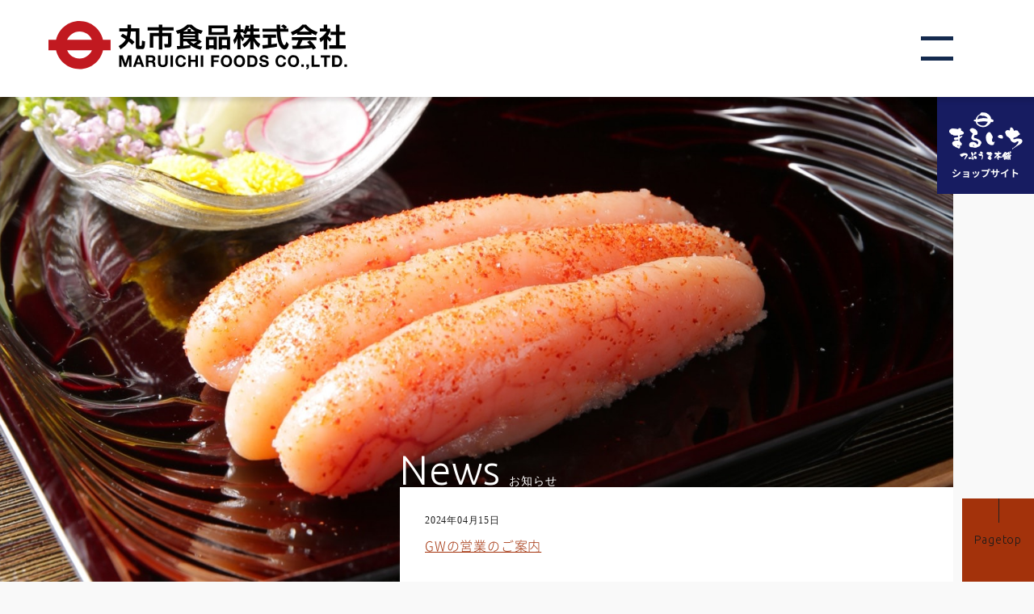

--- FILE ---
content_type: text/html; charset=UTF-8
request_url: https://corp.maruichi.co.jp/product/
body_size: 21474
content:
<!DOCTYPE html>
<html lang="ja">
<head>

<!-- All in One SEO Pack 2.12 by Michael Torbert of Semper Fi Web Designob_start_detected [-1,-1] -->
<link rel="canonical" href="https://corp.maruichi.co.jp/product" />
<!-- /all in one seo pack -->
<link rel='dns-prefetch' href='//s.w.org' />
		<script type="text/javascript">
			window._wpemojiSettings = {"baseUrl":"https:\/\/s.w.org\/images\/core\/emoji\/11.2.0\/72x72\/","ext":".png","svgUrl":"https:\/\/s.w.org\/images\/core\/emoji\/11.2.0\/svg\/","svgExt":".svg","source":{"concatemoji":"https:\/\/corp.maruichi.co.jp\/wp-includes\/js\/wp-emoji-release.min.js?ver=5.1.8"}};
			!function(a,b,c){function d(a,b){var c=String.fromCharCode;l.clearRect(0,0,k.width,k.height),l.fillText(c.apply(this,a),0,0);var d=k.toDataURL();l.clearRect(0,0,k.width,k.height),l.fillText(c.apply(this,b),0,0);var e=k.toDataURL();return d===e}function e(a){var b;if(!l||!l.fillText)return!1;switch(l.textBaseline="top",l.font="600 32px Arial",a){case"flag":return!(b=d([55356,56826,55356,56819],[55356,56826,8203,55356,56819]))&&(b=d([55356,57332,56128,56423,56128,56418,56128,56421,56128,56430,56128,56423,56128,56447],[55356,57332,8203,56128,56423,8203,56128,56418,8203,56128,56421,8203,56128,56430,8203,56128,56423,8203,56128,56447]),!b);case"emoji":return b=d([55358,56760,9792,65039],[55358,56760,8203,9792,65039]),!b}return!1}function f(a){var c=b.createElement("script");c.src=a,c.defer=c.type="text/javascript",b.getElementsByTagName("head")[0].appendChild(c)}var g,h,i,j,k=b.createElement("canvas"),l=k.getContext&&k.getContext("2d");for(j=Array("flag","emoji"),c.supports={everything:!0,everythingExceptFlag:!0},i=0;i<j.length;i++)c.supports[j[i]]=e(j[i]),c.supports.everything=c.supports.everything&&c.supports[j[i]],"flag"!==j[i]&&(c.supports.everythingExceptFlag=c.supports.everythingExceptFlag&&c.supports[j[i]]);c.supports.everythingExceptFlag=c.supports.everythingExceptFlag&&!c.supports.flag,c.DOMReady=!1,c.readyCallback=function(){c.DOMReady=!0},c.supports.everything||(h=function(){c.readyCallback()},b.addEventListener?(b.addEventListener("DOMContentLoaded",h,!1),a.addEventListener("load",h,!1)):(a.attachEvent("onload",h),b.attachEvent("onreadystatechange",function(){"complete"===b.readyState&&c.readyCallback()})),g=c.source||{},g.concatemoji?f(g.concatemoji):g.wpemoji&&g.twemoji&&(f(g.twemoji),f(g.wpemoji)))}(window,document,window._wpemojiSettings);
		</script>
		<style type="text/css">
img.wp-smiley,
img.emoji {
	display: inline !important;
	border: none !important;
	box-shadow: none !important;
	height: 1em !important;
	width: 1em !important;
	margin: 0 .07em !important;
	vertical-align: -0.1em !important;
	background: none !important;
	padding: 0 !important;
}
</style>
	<link rel='stylesheet' id='wp-block-library-css'  href='https://corp.maruichi.co.jp/wp-includes/css/dist/block-library/style.min.css?ver=5.1.8' type='text/css' media='all' />
<script>if (document.location.protocol != "https:") {document.location = document.URL.replace(/^http:/i, "https:");}</script><link rel='https://api.w.org/' href='https://corp.maruichi.co.jp/wp-json/' />
<link rel="EditURI" type="application/rsd+xml" title="RSD" href="https://corp.maruichi.co.jp/xmlrpc.php?rsd" />
<link rel="wlwmanifest" type="application/wlwmanifest+xml" href="https://corp.maruichi.co.jp/wp-includes/wlwmanifest.xml" /> 
<meta name="generator" content="WordPress 5.1.8" />
<link rel='shortlink' href='https://corp.maruichi.co.jp/?p=7' />
<link rel="alternate" type="application/json+oembed" href="https://corp.maruichi.co.jp/wp-json/oembed/1.0/embed?url=https%3A%2F%2Fcorp.maruichi.co.jp%2Fproduct" />
<link rel="alternate" type="text/xml+oembed" href="https://corp.maruichi.co.jp/wp-json/oembed/1.0/embed?url=https%3A%2F%2Fcorp.maruichi.co.jp%2Fproduct&#038;format=xml" />
<meta charset="utf-8">
<meta name="format-detection" content="telephone=no">
<meta http-equiv="X-UA-Compatible" content="IE=edge">
<meta name="viewport" content="width=device-width, initial-scale=1">
<link rel="shortcut icon" href="https://corp.maruichi.co.jp/wp-content/themes/maruichi/img/common/favicon.ico" >
<link rel="apple-touch-icon-precomposed" href="https://corp.maruichi.co.jp/wp-content/themes/maruichi/img/common/apple-touch-icon-precomposed.png">
<!-- BootstrapのCSS読み込み -->
<link href="https://corp.maruichi.co.jp/wp-content/themes/maruichi/css/bootstrap.min.css" rel="stylesheet">
<!-- jQuery読み込み -->
<script src="https://ajax.googleapis.com/ajax/libs/jquery/1.11.3/jquery.min.js"></script>
<!-- BootstrapのJS読み込み -->
<script src="https://corp.maruichi.co.jp/wp-content/themes/maruichi/js/bootstrap.min.js"></script>
<!--[if IE]>
<script src="https://corp.maruichi.co.jp/wp-content/themes/maruichi/js/html5.js"></script>
<script src="https://corp.maruichi.co.jp/wp-content/themes/maruichi/js/respond.min.js"></script>
<![endif]-->
<!-- 共通 -->
<script src="https://corp.maruichi.co.jp/wp-content/themes/maruichi/js/common.js"></script>
<script src="https://corp.maruichi.co.jp/wp-content/themes/maruichi/js/jquery.matchHeight-min.js"></script>
<script src="https://corp.maruichi.co.jp/wp-content/themes/maruichi/js/ofi.min.js"></script>
<!-- Google tag (gtag.js) -->
<script async src="https://www.googletagmanager.com/gtag/js?id=G-1GBG8ECL42"></script>
<script>
  window.dataLayer = window.dataLayer || [];
  function gtag(){dataLayer.push(arguments);}
  gtag('js', new Date());

  gtag('config', 'G-1GBG8ECL42');
</script>

<link href="https://corp.maruichi.co.jp/wp-content/themes/maruichi/css/common.css" rel="stylesheet">
<link href="https://corp.maruichi.co.jp/wp-content/themes/maruichi/css/page.css" rel="stylesheet">
<meta name="keywords" content="">
<meta name="description" content="">
<title>取り扱い商品 | 丸市食品株式会社</title>
<!-- 独立 -->
<script src="https://rawgit.com/tuupola/jquery_lazyload/2.x/lazyload.js"></script>
<script src="https://corp.maruichi.co.jp/wp-content/themes/maruichi/js/jquery.ticker.js"></script>
<script src="https://corp.maruichi.co.jp/wp-content/themes/maruichi/js/ticker_custom.js"></script>
<script src="https://corp.maruichi.co.jp/wp-content/themes/maruichi/js/slick.min.js"></script>
<script src="https://corp.maruichi.co.jp/wp-content/themes/maruichi/js/slick_custom.js"></script>
<script src="https://corp.maruichi.co.jp/wp-content/themes/maruichi/js/top.js"></script>

<link href="https://corp.maruichi.co.jp/wp-content/themes/maruichi/css/ticker-style.css" rel="stylesheet">
<link href="https://corp.maruichi.co.jp/wp-content/themes/maruichi/css/slick.css" rel="stylesheet">
<link href="https://corp.maruichi.co.jp/wp-content/themes/maruichi/css/slick-theme.css" rel="stylesheet">
<link href="https://corp.maruichi.co.jp/wp-content/themes/maruichi/css/home.css" rel="stylesheet">
<style>
	@media (max-width: 767px) {
		#other {
			margin-bottom: 40px;
		}
	}
</style>
</head>
<body data-rsssl=1>
    <header id="header">
	<div class="headerIn">
		<div class="logo"><a href="https://corp.maruichi.co.jp/"><img src="https://corp.maruichi.co.jp/wp-content/themes/maruichi/img/common/logo.png" alt="丸市食品株式会社"></a></div>

		<input id="menuOpen" class="menuToggle" type="checkbox" />
		<label class="menuBtn" for="menuOpen">
			<div class="menuIcon">
				<span></span>
				<span></span>
			</div>
		</label>
	</div>
	<div class="online">
		<a href="https://www.maruichi.co.jp/" target="_blank"><img src="https://corp.maruichi.co.jp/wp-content/themes/maruichi/img/banner/btn-online.png" alt="まるいち オンラインショップ"></a>
	</div>
</header>
<nav id="menu">
	<div class="container">
	<ul class="menuIn row">
		<!-- <li class="col col-md-4 col-sm-6"><a href="https://corp.maruichi.co.jp/product/">
			<p class="mTitle">Product</p>
			<p class="mAlias">取り扱い商品</p>
		</a></li>
		<li class="col col-md-4 col-sm-6"><a href="https://corp.maruichi.co.jp/pride/">
			<p class="mTitle">Pride</p>
			<p class="mAlias">丸市食品のプライド</p>
		</a></li>
		<li class="col col-md-4 col-sm-6"><a href="https://corp.maruichi.co.jp/staff/">
			<p class="mTitle">Staff</p>
			<p class="mAlias">スタッフ紹介</p>
		</a></li>
		<li class="col col-md-4 col-sm-6"><a href="https://corp.maruichi.co.jp/store/">
			<p class="mTitle">Store</p>
			<p class="mAlias">店舗のご案内</p>
		</a></li>
		<li class="col col-md-4 col-sm-6"><a href="https://corp.maruichi.co.jp/company/">
			<p class="mTitle">Company</p>
			<p class="mAlias">企業情報</p>
		</a></li>
		<li class="col col-md-4 col-sm-6"><a href="https://corp.maruichi.co.jp/recruit/">
			<p class="mTitle">Recruit</p>
			<p class="mAlias">採用情報</p>
		</a></li> -->
		<!-- <li class="col col-md-6 col-sm-6"><a href="https://corp.maruichi.co.jp/product/">
			<p class="mTitle">Product</p>
			<p class="mAlias">取り扱い商品</p>
		</a></li> -->
		<li class="col col-sm-4"><a href="https://corp.maruichi.co.jp/pride/">
			<p class="mTitle">Pride</p>
			<p class="mAlias">丸市食品のプライド</p>
		</a></li>
		<li class="col col-sm-4"><a href="https://corp.maruichi.co.jp/store/">
			<p class="mTitle">Store</p>
			<p class="mAlias">店舗のご案内</p>
		</a></li>
		<li class="col col-sm-4"><a href="https://corp.maruichi.co.jp/company/">
			<p class="mTitle">Company</p>
			<p class="mAlias">企業情報</p>
		</a></li>
	</ul>
	</div>
</nav>
    <h1 id="pagetop">明太子やたらこの加工販売　丸市食品株式会</h1>
    <div id="container">
        <div id="visual">
            <p class="image">
				<img class="js_ofi" src="https://corp.maruichi.co.jp/wp-content/themes/maruichi/img/index/mainv.jpg" alt="メインビジュアル" />
			</p>
            <div id="news">
				<h2 class="secTtl white">News<span class="secTtlBtm hidden-sm hidden-xs">お知らせ</span></h2>
				<p class="secTtlBtm hidden-md hidden-lg">お知らせ</p>
												<div class="ticker" rel="fade">
									<ul class="newsList">
							                    	<li><a href="https://corp.maruichi.co.jp/archives/687"><dl class="detail"><dt class="time">2024年04月15日</dt><dd class="headline">GWの営業のご案内</dd></dl></a></li><li><a href="https://corp.maruichi.co.jp/archives/1787"><dl class="detail"><dt class="time">2024年01月16日</dt><dd class="headline">令和6年能登半島地震のお見舞いを申し上げます</dd></dl></a></li>	                    					</ul>
				</div>
            </div>
        </div>

		<section id="other">
			<div class="container">
				<ul class="otherList row">
					<li class="col-md-4 col-sm-4 js_matchHeight"><a href="https://corp.maruichi.co.jp/history/">
						<div class="inner">
							<img src="https://corp.maruichi.co.jp/wp-content/themes/maruichi/img/common/icon/icon-ayumi.png" alt="丸市のあゆみ" class="icon ayumi">
							<p class="txt">丸市のあゆみ</p>
						</div>
					</a></li>
					<li class="col-md-4 col-sm-4 js_matchHeight"><a href="https://corp.maruichi.co.jp/company/">
						<div class="inner">
							<img src="https://corp.maruichi.co.jp/wp-content/themes/maruichi/img/common/icon/icon-company.png" alt="企業情報" class="icon company">
							<p class="txt">企業情報</p>
						</div>
					</a></li>
					<li class="col-md-4 col-sm-4 js_matchHeight"><a href="https://corp.maruichi.co.jp/certif/">
						<div class="inner">
							<img src="https://corp.maruichi.co.jp/wp-content/themes/maruichi/img/common/icon/icon-diamond.png" alt="取得認証" class="icon get">
							<p class="txt">取得認証</p>
						</div>
					</a></li>
				</ul>
			</div>
		</section>

        <!--         <section id="product" style="clear:both;">
            <div class="bgTile"><div class="inner">
                <div class="section slideInner">
                    <h2 class="arcTtl">Product</h2>
                    <p class="arcTtlBtm">取り扱い商品</p>
                    <a class="comBtnb" href="https://corp.maruichi.co.jp/product/">MORE</a>
                </div>
                <ul class="slider js-slider">
                                        <li class="slid-cnt"><a href="https://corp.maruichi.co.jp/archives/product_type/tarako">
                                                <img class="lazy js_ofi" src="https://corp.maruichi.co.jp/wp-content/uploads/2019/04/img-item01.jpg" alt="たらこ">
                                                <p class="name">たらこ</p>
                    </a></li>
                                        <li class="slid-cnt"><a href="https://corp.maruichi.co.jp/archives/product_type/katrashi_mentaiko">
                                                <img class="lazy js_ofi" src="https://corp.maruichi.co.jp/wp-content/uploads/2019/04/img-item02.jpg" alt="辛子明太子">
                                                <p class="name">辛子明太子</p>
                    </a></li>
                                        <li class="slid-cnt"><a href="https://corp.maruichi.co.jp/archives/product_type/kiriko">
                                                <img class="lazy js_ofi" src="https://corp.maruichi.co.jp/wp-content/uploads/2019/04/img-item03.jpg" alt="切子">
                                                <p class="name">切子</p>
                    </a></li>
                                        <li class="slid-cnt"><a href="https://corp.maruichi.co.jp/archives/product_type/tsumeawase">
                                                <img class="lazy js_ofi" src="https://corp.maruichi.co.jp/wp-content/uploads/2019/04/img-item04.jpg" alt="詰め合わせ">
                                                <p class="name">詰め合わせ</p>
                    </a></li>
                                        <li class="slid-cnt"><a href="https://corp.maruichi.co.jp/archives/product_type/syokusai">
                                                <img class="lazy js_ofi" src="https://corp.maruichi.co.jp/wp-content/uploads/2019/04/img-item05.jpg" alt="食彩">
                                                <p class="name">食彩</p>
                    </a></li>
                                        <li class="slid-cnt"><a href="https://corp.maruichi.co.jp/archives/product_type/fukui">
                                                <img class="lazy js_ofi" src="https://corp.maruichi.co.jp/wp-content/uploads/2021/01/1_000000000047-1.jpg" alt="福井の味">
                                                <p class="name">福井の味</p>
                    </a></li>
                                    </ul>
            </div></div>
        </section>
         -->

        <section id="pride"><a href="https://corp.maruichi.co.jp/pride/">
            <div class="mainImg">
                <img src="https://corp.maruichi.co.jp/wp-content/themes/maruichi/img/index/bg-pride.jpg" alt="Pride" class="mainImg js_ofi">
                <div class="ttlCont">
                    <h2 class="arcTtl">Pride</h2>
                    <p class="arcTtlBtm">丸市食品のプライド</p>
                    <p class="note">丸市食品は自分たちの仕事に対するプライドを軸に<br class="hidden-xs">お客様へ常においしいたらこ・明太子を提供し続けます。</p>
                </div>
            </div>
            <div class="priWrap container">
                <div class="bgWhite">
                    <ul class="imgList row">
						<li class="col-md-4 col-sm-4">
							<img src="https://corp.maruichi.co.jp/wp-content/themes/maruichi/img/common/icon/icon-selection.png" srcset="https://corp.maruichi.co.jp/wp-content/themes/maruichi/img/common/icon/icon-selection.png 1x, https://corp.maruichi.co.jp/wp-content/themes/maruichi/img/common/icon/icon-selection@2x.png 2x" alt="アイコン" class="select image">
							<dl class="imgDl">
								<dt>経験が生んだ、素材を見極める</dt>
								<dd>選別眼</dd>
							</dl>
						</li>
						<li class="col-md-4 col-sm-4">
							<img src="https://corp.maruichi.co.jp/wp-content/themes/maruichi/img/common/icon/icon-particle.png" srcset="https://corp.maruichi.co.jp/wp-content/themes/maruichi/img/common/icon/icon-particle.png 1x, https://corp.maruichi.co.jp/wp-content/themes/maruichi/img/common/icon/icon-particle@2x.png 2x" alt="アイコン" class="particle image">
							<dl class="imgDl">
								<dt>熟練の手技から生まれる、はじける</dt>
								<dd>粒子感</dd>
							</dl>
						</li>
						<li class="col-md-4 col-sm-4">
							<img src="https://corp.maruichi.co.jp/wp-content/themes/maruichi/img/common/icon/icon-delicious.png" srcset="https://corp.maruichi.co.jp/wp-content/themes/maruichi/img/common/icon/icon-delicious.png 1x, https://corp.maruichi.co.jp/wp-content/themes/maruichi/img/common/icon/icon-delicious@2x.png 2x" alt="アイコン" class="delicious image">
							<dl class="imgDl">
								<dt>社員が支える</dt>
								<dd>美味しさ・安心安全</dd>
							</dl>
						</li>
					</ul>
                </div>
            </div>
        </a></section>

        <!--
        <section id="staff">
			<p class="image"><img src="https://corp.maruichi.co.jp/wp-content/themes/maruichi/img/index/img-staff.jpg" alt="スタッフ"></p>
			<div class="staffIn">
				<div class="selectCont container">
					<div class="row">
						<div class="col-md-6 col-sm-6 itemBox staff">
							<div class="ttlCont">
								<h2 class="arcTtl">Staff</h2>
								<p class="arcTtlBtm">スタッフ紹介</p>
							</div>
							<p class="note">
								私たちスタッフは、一人ひとりの業務に責任と誇りを持ち、<br class="hidden-md hidden-sm hidden-xs">
								お客様にご満足いただけるような商品を真心を込めて製造いたしております。
							</p>
							<!-- <a class="comBtnb" href="https://corp.maruichi.co.jp/staff/">MORE</a> --><!--
                            <a class="comBtnb inactive" href="javascript:(void);">準備中</a>
						</div>
						<div class="col-md-6 col-sm-6 itemBox recruit">
							<div class="ttlCont">
								<h2 class="arcTtl">Recruit</h2>
								<p class="arcTtlBtm">採用情報</p>
							</div>
							<p class="note">
								私たちは一緒に働く仲間を募集しております。<br class="hidden-sm">
								お客様にご満足いただけるような商品を真心を込めて製造いたしております。
							</p>
							<a class="comBtnb" href="https://corp.maruichi.co.jp/recruit/">MORE</a>
						</div>
					</div>
				</div>
			</div>
		</section>
         -->

		<section id="store"><a href="https://corp.maruichi.co.jp/store/">
			<p class="image hidden-xs"><img src="https://corp.maruichi.co.jp/wp-content/themes/maruichi/img/index/img-store.jpg" alt="店舗のご案内" class="js_ofi"></p>
			<p class="image visible-xs"><img src="https://corp.maruichi.co.jp/wp-content/themes/maruichi/img/index/img-store-sp.png" alt="店舗のご案内" class="js_ofi"></p>
			<div class="txtCont"><div class="inner">
				<div class="ttlCont">
					<h2 class="arcTtl">Store</h2>
					<p class="arcTtlBtm">店舗のご案内</p>
				</div>
				<p class="txt note">たらこ・辛子明太子の直売所 <br class="visible-xs">まるいちつぶうま本舗</p>
				<p class="add note">〒910-0804 <br class="visible-xs">福井市高木中央3丁目2014番地<br class="visible-xs">(丸市食品株式会社の敷地内)</p>
				<p class="tel note">Tel/0776-53-6101</p>
			</div></div>
		</a></section>

    </div>
    <footer id="footer">
	<div class="footInner">
		<div class="footCnt">
			<div class="fhead">
				<p class="fTitle">たらこ・辛子明太子の直売所&nbsp;<br cla>まるいちつぶうま本舗</p>
				<a class="comBtn hidden-sm hidden-xs" href="https://corp.maruichi.co.jp/contact/">お問い合わせ</a>
			</div>
			<p class="address">&#12306;910-0804 福井市高木中央3丁目2014番地<br class="visible-xs">(丸市食品株式会社の敷地内)</p>
			<p class="tel">Tel/0776-53-6100</p>
			<a class="comBtn visible-sm visible-xs" href="https://corp.maruichi.co.jp/contact/">お問い合わせ</a>
		</div>
		<div class="footNav">
			<ul>
				<li><a href="https://corp.maruichi.co.jp/">トップページ</a></li>
				<li><a href="https://corp.maruichi.co.jp/news/">お知らせ</a></li>
				<!-- <li><a href="https://corp.maruichi.co.jp/product/">取り扱い商品</a></li> -->
				<!-- <li><a href="https://corp.maruichi.co.jp/store/">店舗のご案内</a></li> -->
				<li><a href="https://corp.maruichi.co.jp/store/">店舗のご案内</a></li><!-- この行を削除して他のコメントを戻す -->
				<li><a href="https://corp.maruichi.co.jp/pride/">丸市食品のプライド</a></li>
			</ul>
			<ul>
				<li><a href="https://corp.maruichi.co.jp/history/">丸市のあゆみ</a></li>
				<!-- <li><a href="javascript:void(0);">スタッフ紹介</a></li> -->
				<!-- https://corp.maruichi.co.jp/staff/ -->
				<li><a href="https://corp.maruichi.co.jp/company/">企業情報</a></li>
				<li><a href="https://corp.maruichi.co.jp/certif/">取得認証</a></li>
				<!-- <li><a href="https://corp.maruichi.co.jp/recruit/">採用情報</a></li> -->
				<li>&nbsp;</li>
			</ul>
		</div>
		<p class="copy">copyright 2010 c maruichi All rights reserved.</p>
	</div>
</footer>
<a href="#pagetop" id="pageTop">Page<br class="visible-sm visible-xs">top</a>
<script type='text/javascript' src='https://corp.maruichi.co.jp/wp-includes/js/wp-embed.min.js?ver=5.1.8'></script>
</body>
</html>


--- FILE ---
content_type: text/css
request_url: https://corp.maruichi.co.jp/wp-content/themes/maruichi/css/common.css
body_size: 11569
content:
@import url("https://fonts.googleapis.com/css?family=Pacifico");@import url("https://fonts.googleapis.com/css?family=Slabo+27px");@import url("https://fonts.googleapis.com/css?family=Ubuntu:300,400,500,700");html,body,div,span,applet,object,iframe,h1,h2,h3,h4,h5,h6,p,blockquote,pre,a,abbr,acronym,address,big,cite,code,del,dfn,em,img,ins,kbd,q,s,samp,small,strike,strong,sub,sup,tt,var,b,u,i,center,dl,dt,dd,ol,ul,li,fieldset,form,label,legend,table,caption,tbody,tfoot,thead,tr,th,td,article,aside,canvas,details,embed,figure,figcaption,footer,header,hgroup,menu,nav,output,ruby,section,summary,time,mark,audio,video{margin:0;padding:0;border:0;font:inherit;font-size:100%;vertical-align:baseline}html{line-height:1}ol,ul{list-style:none}table{border-collapse:collapse;border-spacing:0}caption,th,td{text-align:left;font-weight:normal;vertical-align:middle}q,blockquote{quotes:none}q:before,q:after,blockquote:before,blockquote:after{content:"";content:none}a img{border:none}article,aside,details,figcaption,figure,footer,header,hgroup,main,menu,nav,section,summary{display:block}@font-face{font-family:'Noto Sans Japanese';font-style:normal;font-weight:200;src:local("Noto Sans CJK JP"),local("NotoSansCJKjp-Regular"),local("NotoSansJP-Regular"),url("../fonts/NotoSans/NotoSansCJKjp-Light.woff2") format("woff2"),url("../fonts/NotoSans/NotoSansCJKjp-Light.woff") format("woff"),url("../fonts/NotoSans/NotoSansCJKjp-Light.ttf") format("truetype");font-display:swap}@font-face{font-family:'Noto Sans Japanese';font-style:normal;font-weight:300;src:local("Noto Sans CJK JP"),local("NotoSansCJKjp-DemiLight"),local("NotoSansJP-DemiLight"),url("../fonts/NotoSans/NotoSansCJKjp-DemiLight.woff2") format("woff2"),url("../fonts/NotoSans/NotoSansCJKjp-DemiLight.woff") format("woff"),url("../fonts/NotoSans/NotoSansCJKjp-DemiLight.ttf") format("truetype");font-display:swap}@font-face{font-family:'Noto Sans Japanese';font-style:normal;font-weight:400;src:local("Noto Sans CJK JP"),local("NotoSansCJKjp-Regular"),local("NotoSansJP-Regular"),url("../fonts/NotoSans/NotoSansCJKjp-Regular.woff2") format("woff2"),url("../fonts/NotoSans/NotoSansCJKjp-Regular.woff") format("woff"),url("../fonts/NotoSans/NotoSansCJKjp-Regular.ttf") format("truetype");font-display:swap}@font-face{font-family:'Noto Sans Japanese';font-style:normal;font-weight:500;src:local("Noto Sans CJK JP"),local("NotoSansCJKjp-Medium"),local("NotoSansJP-Medium"),url("../fonts/NotoSans/NotoSansCJKjp-Medium.woff2") format("woff2"),url("../fonts/NotoSans/NotoSansCJKjp-Medium.woff") format("woff"),url("../fonts/NotoSans/NotoSansCJKjp-Medium.ttf") format("truetype");font-display:swap}@font-face{font-family:'Noto Sans Japanese';font-style:normal;font-weight:700;src:local("Noto Sans CJK JP"),local("NotoSansCJKjp-Bold"),local("NotoSansJP-Bold"),url("../fonts/NotoSans/NotoSansCJKjp-Bold.woff2") format("woff2"),url("../fonts/NotoSans/NotoSansCJKjp-Bold.woff") format("woff"),url("../fonts/NotoSans/NotoSansCJKjp-Bold.ttf") format("truetype");font-display:swap}html{font-size:10px}.scroll-prevent{overflow:hidden;z-index:-1;width:100%;height:100%}body{font-family:"Noto Sans Japanese",sans-serif;font-weight:200;line-height:1.7;color:#1B1B1B;letter-spacing:0.05em;-webkit-text-size-adjust:100%;-webkit-font-smoothing:antialiased;-moz-osx-font-smoothing:grayscale;background-color:#F9F9F9;font-size:1.6rem}@media (max-width: 767px){body{font-size:1.5rem}}@media (max-width: 991px){body{padding-top:70px}}a{-moz-transition:.2s;-o-transition:.2s;-webkit-transition:.2s;transition:.2s}a:link{color:#1B1B1B;text-decoration:none}a:hover,a:active{color:#1B1B1B}a:visited{color:#1B1B1B}.lazy{display:none}img{max-width:100%;height:auto}h1{width:0;height:0;overflow:hidden;position:absolute;top:0;left:0}#header{*zoom:1;position:fixed;width:100%;top:0;left:0;height:120px;z-index:9999}#header:after{content:"";display:table;clear:both}#header .headerIn{position:relative;background:#fff;height:120px;z-index:9999;box-shadow:0 0 5px 5px rgba(0,0,0,0.1)}@media (max-width: 1279px){#header .headerIn{height:100px}}@media (max-width: 991px){#header .headerIn{height:70px}}#header .headerIn .logo{float:left;position:absolute;top:50%;left:60px;-moz-transform:translateY(-50%);-ms-transform:translateY(-50%);-webkit-transform:translateY(-50%);transform:translateY(-50%)}#header .headerIn .logo a{display:block}#header .headerIn .logo a:hover{filter:progid:DXImageTransform.Microsoft.Alpha(Opacity=80);opacity:.8}@media (max-width: 1279px){#header .headerIn .logo{left:40px}#header .headerIn .logo img{height:50px}}@media (max-width: 991px){#header .headerIn .logo{left:15px}#header .headerIn .logo img{height:40px}}@media (max-width: 767px){#header .headerIn .logo img{height:30px}}#header .headerIn .menuToggle{display:none}#header .headerIn .menuBtn{float:right;position:absolute;top:50%;right:100px;-moz-transform:translateY(-50%);-ms-transform:translateY(-50%);-webkit-transform:translateY(-50%);transform:translateY(-50%);width:40px;height:30px;position:relative;display:inline-block;cursor:pointer;-moz-transition:.2s;-o-transition:.2s;-webkit-transition:.2s;transition:.2s}#header .headerIn .menuBtn:hover{filter:progid:DXImageTransform.Microsoft.Alpha(Opacity=90);opacity:.9}@media (max-width: 1279px){#header .headerIn .menuBtn{right:40px}}@media (max-width: 991px){#header .headerIn .menuBtn{right:15px;width:30px;height:20px}}#header .headerIn .menuBtn .menuIcon span{width:100%;height:5px;background:#142A4E;display:inline-block;position:absolute;-moz-transition:linear .1s;-o-transition:linear .1s;-webkit-transition:linear .1s;transition:linear .1s;left:0}#header .headerIn .menuBtn .menuIcon span:nth-of-type(1){top:0}#header .headerIn .menuBtn .menuIcon span:nth-of-type(2){bottom:0}@media (max-width: 991px){#header .headerIn .menuBtn .menuIcon span{height:3px}}#header .headerIn #menuOpen:checked ~ .menuBtn .menuIcon span:nth-of-type(1){top:15px;-moz-transform:rotate(45deg);-ms-transform:rotate(45deg);-webkit-transform:rotate(45deg);transform:rotate(45deg)}@media (max-width: 991px){#header .headerIn #menuOpen:checked ~ .menuBtn .menuIcon span:nth-of-type(1){top:8px}}#header .headerIn #menuOpen:checked ~ .menuBtn .menuIcon span:nth-of-type(2){bottom:10px;-moz-transform:rotate(-45deg);-ms-transform:rotate(-45deg);-webkit-transform:rotate(-45deg);transform:rotate(-45deg)}@media (max-width: 991px){#header .headerIn #menuOpen:checked ~ .menuBtn .menuIcon span:nth-of-type(2){bottom:8px}}.online{position:fixed;top:120px;right:0;max-width:120px;z-index:999}@media (max-width: 1279px){.online{top:100px}}@media (max-width: 991px){.online{top:70px}}.online a{display:inline-block;width:120px}.online a:hover{opacity:0.7}@media (max-width: 991px){.online a{width:90px}}@media (max-width: 767px){.online a{width:70px}}#menu{position:fixed;top:0;left:0;margin-top:120px;width:100%;height:100vh;background:rgba(107,5,4,0.8);color:#fff;overflow:auto;display:none;z-index:999}@media (max-width: 1279px){#menu{margin-top:100px}}@media (max-width: 991px){#menu{margin-top:70px}}@media (max-width: 767px){#menu{padding-top:0}}#menu .container{position:absolute;top:50%;left:50%;-moz-transform:translate(-50%, -50%);-ms-transform:translate(-50%, -50%);-webkit-transform:translate(-50%, -50%);transform:translate(-50%, -50%);width:100%;max-width:1480px}@media (max-width: 991px){#menu .container{max-width:90%}}@media (max-width: 767px){#menu .container{top:90px;-moz-transform:translate(-50%, 0);-ms-transform:translate(-50%, 0);-webkit-transform:translate(-50%, 0);transform:translate(-50%, 0)}}#menu .menuIn{margin:0 -10px;margin-bottom:70px}#menu .menuIn .col{padding:0 10px;margin-bottom:20px}#menu .menuIn .col:last-child{margin-bottom:0}#menu .menuIn .col a{display:block;border:1px solid #fff;padding:40px 0;text-align:center;color:#fff}#menu .menuIn .col a:hover{opacity:0.7}#menu .menuIn .col .mTitle{font-size:5rem;margin-bottom:10px;font-family:"Ubuntu",sans-serif}#menu .menuIn .col .mAlias{font-family:"游明朝体","Yu Mincho",YuMincho,"ヒラギノ明朝 Pro","Hiragino Mincho Pro","MS P明朝","MS PMincho",serif;font-size:1.4rem}@media (max-width: 991px){#menu .menuIn .col a{padding:30px 0}#menu .menuIn .col .mTitle{font-size:4rem}}@media (max-width: 767px){#menu .menuIn .col{margin-bottom:15px}#menu .menuIn .col a{padding:15px 0}#menu .menuIn .col .mTitle{font-size:2rem;margin-bottom:5px}}#container{width:100%}#footer{padding:100px 0 120px;color:#fff;background-color:#222;*zoom:1}#footer:after{content:"";display:table;clear:both}@media (max-width: 1199px){#footer{padding:80px 0}}@media (max-width: 991px){#footer{padding:50px 0 60px}}@media (max-width: 767px){#footer{padding:40px 0}}#footer .footInner{max-width:1260px;height:100%;margin:0 auto}@media (max-width: 1279px){#footer .footInner{max-width:970px}}@media (max-width: 991px){#footer .footInner{max-width:90%}}#footer .footInner .footCnt{float:left}@media (max-width: 991px){#footer .footInner .footCnt{float:none}}#footer .footInner .footCnt .fhead{overflow:hidden;*zoom:1;margin-bottom:45px}@media (max-width: 991px){#footer .footInner .footCnt .fhead{margin-bottom:20px;width:100%}}#footer .footInner .footCnt .fhead .fTitle{display:block;font-size:1.6rem;line-height:1.6;float:left;margin-right:10px}#footer .footInner .footCnt .fhead .comBtn{margin-left:55px}#footer .footInner .footCnt .fhead .comBtn:hover{background-color:#fff;color:#1B1B1B}#footer .footInner .footCnt .fhead .comBtn:hover:before{border-left:1px solid #1B1B1B}#footer .footInner .footCnt .address,#footer .footInner .footCnt .tel{font-size:1.4rem}#footer .footInner .footCnt .address{margin-bottom:15px;line-height:1.4}#footer .footInner .footCnt .tel{margin-bottom:100px}@media (max-width: 1199px){#footer .footInner .footCnt .tel{margin-bottom:80px}}@media (max-width: 991px){#footer .footInner .footCnt .tel{margin-bottom:20px}}@media (max-width: 991px){#footer .footInner .footCnt .comBtn{margin-bottom:30px}}#footer .footInner .footNav{float:right}@media (max-width: 991px){#footer .footInner .footNav{display:none}}#footer .footInner .footNav a{color:#ccc;font-size:1.5rem}#footer .footInner .footNav a:hover{color:#fff}#footer .footInner .footNav ul{max-height:180px;display:inline-block}#footer .footInner .footNav ul li{width:100%;width:255px;height:45px}@media (max-width: 1279px){#footer .footInner .footNav ul li{width:155px}}#footer .footInner .footNav ul:nth-of-type(2) li{width:155px}#footer .footInner a{color:#fff}#footer .footInner .copy{clear:both;font-size:1.2rem;font-family:"Ubuntu",sans-serif}#pageTop{position:fixed;bottom:0;right:0;z-index:998;padding:40px 15px;font-size:1.4rem;font-family:"Ubuntu",sans-serif;background-color:#A3320B;-moz-box-sizing:border-box;-webkit-box-sizing:border-box;box-sizing:border-box}@media (max-width: 991px){#pageTop{padding:15px 10px 10px;bottom:20px;right:10px;font-size:1.2rem;text-align:center;line-height:1.4}}#pageTop:before{content:"";display:block;margin-bottom:10px;position:absolute;top:0;left:50%;width:1px;height:30px;background-color:#222;-moz-transition:.2s;-o-transition:.2s;-webkit-transition:.2s;transition:.2s}@media (max-width: 991px){#pageTop:before{height:15px}}#pageTop:hover{filter:progid:DXImageTransform.Microsoft.Alpha(Opacity=80);opacity:.8}#pageTop:hover:before{height:25px}@media (max-width: 991px){#pageTop:hover:before{height:10px}}.entry-cont img{display:inline !important}.entry-cont strong{font-weight:bold}.entry-cont .aligncenter{display:block;margin-left:auto;margin-right:auto}.entry-cont .alignleft{float:left;padding:5px;background:#fff}.entry-cont .alignright{float:right;padding:5px;background:#fff}


--- FILE ---
content_type: text/css
request_url: https://corp.maruichi.co.jp/wp-content/themes/maruichi/css/page.css
body_size: 15958
content:
@import url("https://fonts.googleapis.com/css?family=Pacifico");@import url("https://fonts.googleapis.com/css?family=Slabo+27px");@import url("https://fonts.googleapis.com/css?family=Ubuntu:300,400,500,700");@font-face{font-family:'Noto Sans Japanese';font-style:normal;font-weight:200;src:local("Noto Sans CJK JP"),local("NotoSansCJKjp-Regular"),local("NotoSansJP-Regular"),url("../fonts/NotoSans/NotoSansCJKjp-Light.woff2") format("woff2"),url("../fonts/NotoSans/NotoSansCJKjp-Light.woff") format("woff"),url("../fonts/NotoSans/NotoSansCJKjp-Light.ttf") format("truetype");font-display:swap}@font-face{font-family:'Noto Sans Japanese';font-style:normal;font-weight:300;src:local("Noto Sans CJK JP"),local("NotoSansCJKjp-DemiLight"),local("NotoSansJP-DemiLight"),url("../fonts/NotoSans/NotoSansCJKjp-DemiLight.woff2") format("woff2"),url("../fonts/NotoSans/NotoSansCJKjp-DemiLight.woff") format("woff"),url("../fonts/NotoSans/NotoSansCJKjp-DemiLight.ttf") format("truetype");font-display:swap}@font-face{font-family:'Noto Sans Japanese';font-style:normal;font-weight:400;src:local("Noto Sans CJK JP"),local("NotoSansCJKjp-Regular"),local("NotoSansJP-Regular"),url("../fonts/NotoSans/NotoSansCJKjp-Regular.woff2") format("woff2"),url("../fonts/NotoSans/NotoSansCJKjp-Regular.woff") format("woff"),url("../fonts/NotoSans/NotoSansCJKjp-Regular.ttf") format("truetype");font-display:swap}@font-face{font-family:'Noto Sans Japanese';font-style:normal;font-weight:500;src:local("Noto Sans CJK JP"),local("NotoSansCJKjp-Medium"),local("NotoSansJP-Medium"),url("../fonts/NotoSans/NotoSansCJKjp-Medium.woff2") format("woff2"),url("../fonts/NotoSans/NotoSansCJKjp-Medium.woff") format("woff"),url("../fonts/NotoSans/NotoSansCJKjp-Medium.ttf") format("truetype");font-display:swap}@font-face{font-family:'Noto Sans Japanese';font-style:normal;font-weight:700;src:local("Noto Sans CJK JP"),local("NotoSansCJKjp-Bold"),local("NotoSansJP-Bold"),url("../fonts/NotoSans/NotoSansCJKjp-Bold.woff2") format("woff2"),url("../fonts/NotoSans/NotoSansCJKjp-Bold.woff") format("woff"),url("../fonts/NotoSans/NotoSansCJKjp-Bold.ttf") format("truetype");font-display:swap}.container{padding-left:10px;padding-right:10px}.container .row{margin-left:-10px;margin-right:-10px}@media (max-width: 1199px){.container{max-width:100%;-moz-box-sizing:border-box;-webkit-box-sizing:border-box;box-sizing:border-box}}@media (min-width: 1200px){.container{width:1170px}}@media (min-width: 1500px){.container{max-width:1480px;margin:0 auto}}@media (min-width: 1200px){.container.in1230{max-width:1250px;margin:0 auto}}@media (min-width: 1200px){.container.in980{max-width:1000px;margin:0 auto}}.col-lg-0,.col-md-0,.col-sm-0,.col-xs-0{padding:0 10px;-moz-box-sizing:border-box;-webkit-box-sizing:border-box;box-sizing:border-box}.col-lg-1,.col-md-1,.col-sm-1,.col-xs-1{padding:0 10px;-moz-box-sizing:border-box;-webkit-box-sizing:border-box;box-sizing:border-box}.col-lg-2,.col-md-2,.col-sm-2,.col-xs-2{padding:0 10px;-moz-box-sizing:border-box;-webkit-box-sizing:border-box;box-sizing:border-box}.col-lg-3,.col-md-3,.col-sm-3,.col-xs-3{padding:0 10px;-moz-box-sizing:border-box;-webkit-box-sizing:border-box;box-sizing:border-box}.col-lg-4,.col-md-4,.col-sm-4,.col-xs-4{padding:0 10px;-moz-box-sizing:border-box;-webkit-box-sizing:border-box;box-sizing:border-box}.col-lg-5,.col-md-5,.col-sm-5,.col-xs-5{padding:0 10px;-moz-box-sizing:border-box;-webkit-box-sizing:border-box;box-sizing:border-box}.col-lg-6,.col-md-6,.col-sm-6,.col-xs-6{padding:0 10px;-moz-box-sizing:border-box;-webkit-box-sizing:border-box;box-sizing:border-box}.col-lg-7,.col-md-7,.col-sm-7,.col-xs-7{padding:0 10px;-moz-box-sizing:border-box;-webkit-box-sizing:border-box;box-sizing:border-box}.col-lg-8,.col-md-8,.col-sm-8,.col-xs-8{padding:0 10px;-moz-box-sizing:border-box;-webkit-box-sizing:border-box;box-sizing:border-box}.col-lg-9,.col-md-9,.col-sm-9,.col-xs-9{padding:0 10px;-moz-box-sizing:border-box;-webkit-box-sizing:border-box;box-sizing:border-box}.col-lg-10,.col-md-10,.col-sm-10,.col-xs-10{padding:0 10px;-moz-box-sizing:border-box;-webkit-box-sizing:border-box;box-sizing:border-box}.col-lg-11,.col-md-11,.col-sm-11,.col-xs-11{padding:0 10px;-moz-box-sizing:border-box;-webkit-box-sizing:border-box;box-sizing:border-box}.col-lg-12,.col-md-12,.col-sm-12,.col-xs-12{padding:0 10px;-moz-box-sizing:border-box;-webkit-box-sizing:border-box;box-sizing:border-box}#pageIdx{position:relative;z-index:-1;overflow:hidden;margin-top:120px}@media (max-width: 1279px){#pageIdx{margin-top:100px}}@media (max-width: 991px){#pageIdx{margin-top:0}}#pageIdx img{display:block;width:100%;height:320px}@media (max-width: 991px){#pageIdx img{height:250px}}@media (max-width: 767px){#pageIdx img{height:190px}}#pageIdx .pageTtl{font-size:7rem;color:#fff;font-family:"Ubuntu",sans-serif;width:100%;text-align:center;position:absolute;top:50%;left:0;-moz-transform:translateY(-50%);-ms-transform:translateY(-50%);-webkit-transform:translateY(-50%);transform:translateY(-50%)}@media (max-width: 991px){#pageIdx .pageTtl{font-size:5.8rem}}@media (max-width: 767px){#pageIdx .pageTtl{font-size:4rem}}#pageIdx .pageTtl span{display:block;padding-top:10px;font-family:"游明朝体","Yu Mincho",YuMincho,"ヒラギノ明朝 Pro","Hiragino Mincho Pro","MS P明朝","MS PMincho",serif;font-size:1.6rem}@media (max-width: 767px){#pageIdx .pageTtl span{font-size:1.5rem}}.pageWrap{background:#EEE;background-image:url("../img/common/bgtile.png");background-position:top;-moz-background-size:110px;-o-background-size:110px;-webkit-background-size:110px;background-size:110px}.pageWrapIn{background:url('[data-uri]');background:-moz-linear-gradient(0deg, #f9f9f9 0%,#f9f9f9 5.2%,rgba(0,0,0,0) 5.2%,rgba(0,0,0,0) 100%);background:-webkit-linear-gradient(0deg, #f9f9f9 0%,#f9f9f9 5.2%,rgba(0,0,0,0) 5.2%,rgba(0,0,0,0) 100%);background:linear-gradient(90deg, #f9f9f9 0%,#f9f9f9 5.2%,rgba(0,0,0,0) 5.2%,rgba(0,0,0,0) 100%)}@media (max-width: 1399px){.pageWrapIn{background:none}}.bgWhite{background-color:#fff}.pageSpace{padding:80px 10px 180px}@media (max-width: 1199px){.pageSpace{padding:65px 10px 145px}}@media (max-width: 991px){.pageSpace{padding:40px 10px 90px}}@media (max-width: 767px){.pageSpace{padding:30px 10px}}.breadCont{padding:20px 0 0 0}.breadCont .breadList{overflow:hidden;*zoom:1}.breadCont .breadList li{font-size:1.4rem;line-height:1.4;float:left;color:#222}.breadCont .breadList li:after{content:"/";display:inline-block;margin:0 10px;vertical-align:middle}.breadCont .breadList li:last-child:after{content:none}.breadCont .breadList li a{color:#222;text-decoration:underline}.breadCont .breadList li a:hover{text-decoration:none}@media (max-width: 991px){.breadCont .breadList li:after{margin:0 5px}}.comTtl{margin-bottom:20px;font-size:2.4rem;line-height:1.8;font-family:"游明朝体","Yu Mincho",YuMincho,"ヒラギノ明朝 Pro","Hiragino Mincho Pro","MS P明朝","MS PMincho",serif;font-weight:500}@media (max-width: 991px){.comTtl{font-size:2rem;margin-bottom:10px;line-height:1.6}}.comBtn,.comBtnb{display:inline-block;position:relative;border:1px solid #fff;height:48px;line-height:48px;width:200px;text-align:center;font-family:"Ubuntu",sans-serif}.comBtn:before,.comBtnb:before{content:"";position:absolute;top:0;left:10px;border-left:1px solid #fff;height:100%}.comBtn:hover,.comBtnb:hover{color:#fff;background-color:#1B1B1B;border:1px solid #fff}.comBtn:hover:before,.comBtnb:hover:before{border-left:1px solid #fff}.comBtn.inactive:hover,.inactive.comBtnb:hover{background:none;color:#1B1B1B;border:1px solid #1B1B1B}.comBtn.inactive:before,.inactive.comBtnb:before{border-left:1px solid #1B1B1B}.comBtnb{border:1px solid #1B1B1B;width:260px}.comBtnb:before{color:#fff;border-left:1px solid #1B1B1B}.formBtn{width:100%;max-width:480px;font-size:1.8rem;font-family:"游明朝体","Yu Mincho",YuMincho,"ヒラギノ明朝 Pro","Hiragino Mincho Pro","MS P明朝","MS PMincho",serif;font-weight:500;text-align:center;color:#fff;border:1px solid #222;background-color:#222;height:82px;border-radius:0;-moz-transition:.2s;-o-transition:.2s;-webkit-transition:.2s;transition:.2s}.formBtn:link{color:#1B1B1B;text-decoration:none}.formBtn:visited{color:#1B1B1B}.formBtn:hover{color:#222;background-color:#fff}@media (max-width: 991px){.formBtn{padding:20px 0;max-width:400px}}@media (max-width: 767px){.formBtn{height:68px}}.formBtn.link{padding:0}.formBtn.link a{display:block;padding:25px 0;color:#fff}.formBtn.link a:hover{color:#222}@media (max-width: 767px){.formBtn.link a{padding:18px 0}}.js_ofi{object-fit:cover;object-position:center top;font-family:"object-fit: cover; object-position: center top;"}.imgList li{text-align:center}.imgList li .image{display:block;margin:0 auto 20px}@media (max-width: 1199px){.imgList li .select,.imgList li .particle{max-width:60px}.imgList li .delicious{max-width:50px}}.bdList>li{padding:30px 0;border-bottom:1px solid #1B1B1B}.bdList>li:first-child{border-top:1px solid #1B1B1B}@media (max-width: 767px){.bdList>li{padding:20px 0}}.comDl{text-align:center}.comDl dt{margin-bottom:15px;font-size:2rem;line-height:1.3;font-family:"游明朝体","Yu Mincho",YuMincho,"ヒラギノ明朝 Pro","Hiragino Mincho Pro","MS P明朝","MS PMincho",serif}@media (max-width: 1199px){.comDl dt{font-size:1.8rem;margin-bottom:10px}}.comDl dd{font-size:1.2rem;line-height:1.8;letter-spacing:0}@media (max-width: 767px){.imgDl{margin-bottom:15px}}.imgDl dt{font-size:1.2rem;line-height:1.8;letter-spacing:0;margin-bottom:10px}.imgDl dd{font-size:2rem;line-height:1.3;font-family:"游明朝体","Yu Mincho",YuMincho,"ヒラギノ明朝 Pro","Hiragino Mincho Pro","MS P明朝","MS PMincho",serif}@media (max-width: 1199px){.imgDl dd{font-size:1.8rem}}.bdDl{*zoom:1}.bdDl:after{content:"";display:table;clear:both}.bdDl dt,.bdDl dd{line-height:1.6}.bdDl dt{padding-left:20px;width:170px;float:left;color:#777}@media (max-width: 991px){.bdDl dt{width:150px}}@media (max-width: 767px){.bdDl dt{float:none;width:100%;font-weight:700;padding-left:0;margin-bottom:10px}}.bdDl dd{padding-left:170px}@media (max-width: 991px){.bdDl dd{padding-left:150px}}@media (max-width: 767px){.bdDl dd{padding-left:0}}.bdDl dd a{display:block;text-decoration:underline}.bdDl dd a:hover{text-decoration:none}.bdDl dd a.sameSite{color:#A3320B;text-decoration:underline}.bdDl dd a.sameSite:hover{text-decoration:none}.gMap{position:relative;padding-bottom:54%;height:0;overflow:hidden}.gMap iframe,.gMap object,.gMap embed{position:absolute;top:0;left:0;width:100%;height:100%}input,textarea,button,select{-moz-appearance:none;-webkit-appearance:none;appearance:none;vertical-align:middle;font-size:inherit;color:inherit;border:none;-moz-box-sizing:border-box;-webkit-box-sizing:border-box;box-sizing:border-box;-moz-box-shadow:none;-webkit-box-shadow:none;box-shadow:none;-moz-border-radius:0;-webkit-border-radius:0;border-radius:0;-moz-appearance:none;text-indent:0.01px;text-overflow:''}input:placeholder-shown,textarea:placeholder-shown,button:placeholder-shown,select:placeholder-shown{color:#1B1B1B}input::-webkit-input-placeholder,textarea::-webkit-input-placeholder,button::-webkit-input-placeholder,select::-webkit-input-placeholder{color:#1B1B1B}input:-moz-placeholder,textarea:-moz-placeholder,button:-moz-placeholder,select:-moz-placeholder{opacity:1;color:#1B1B1B}input::-moz-placeholder,textarea::-moz-placeholder,button::-moz-placeholder,select::-moz-placeholder{opacity:1;color:#1B1B1B}input:-ms-input-placeholder,textarea:-ms-input-placeholder,button:-ms-input-placeholder,select:-ms-input-placeholder{color:#1B1B1B}input,select,textarea{border:1px solid #999;background:#fff;-moz-border-radius:5px;-webkit-border-radius:5px;border-radius:5px}input.big,select.big,textarea.big{width:75%}input.large,select.large,textarea.large{width:40%}@media (max-width: 1199px){input.big,select.big,textarea.big{width:90%}input.large,select.large,textarea.large{width:65%}}@media (max-width: 767px){input.big,input.large,select.big,select.large,textarea.big,textarea.large{width:100%}}input{height:40px}textarea{resize:none}.custSelect{display:block}.custSelect select{width:100%;height:40px;font-size:1.6rem;color:#1B1B1B;padding:0px 0px 0px 15px;position:relative;display:inline-block}@media (max-width: 991px){.custSelect select{padding:0px 0px 0px 10px}}@media (max-width: 767px){.custSelect select{padding:0px 0px 0px 6px}}.custSelect label{position:relative;width:40%}@media (max-width: 1199px){.custSelect label{width:65%}}@media (max-width: 767px){.custSelect label{width:100%}}.custSelect label:after{display:block;content:" ";position:absolute;top:0;right:0;width:40px;height:40px;background:url('../img/../img/common/icon/icon-select.png?1555871682') no-repeat 0 top;-moz-background-size:contain;-o-background-size:contain;-webkit-background-size:contain;background-size:contain;pointer-events:none}@media (min-width: 0\0) and (min-resolution: 72dpi){.custSelect label:after{background:url('../img/../img/common/icon/icon-select-w.png?1555871682') no-repeat 0 top}}@media all and (-ms-expand: none){.custSelect label{position:static}.custSelect label:after{content:none}}.formTbl{width:100%;table-layout:fixed}.formTbl.confirm tr td{padding:25px 20px;line-height:1.6}.formTbl .required{padding:7px;font-size:1.4rem;text-align:center;color:#fff;background-color:#A3320B}.formTbl tr{border-top:1px solid #777;border-bottom:1px solid #777}.formTbl tr th,.formTbl tr td{padding:25px 0 25px 20px;-moz-box-sizing:border-box;-webkit-box-sizing:border-box;box-sizing:border-box}@media (max-width: 767px){.formTbl tr th,.formTbl tr td{width:100%;display:block;float:left\9;padding:0}}.formTbl tr th{width:250px;color:#777;*zoom:1}.formTbl tr th:after{content:"";display:table;clear:both}@media (max-width: 1199px){.formTbl tr th{width:220px}}@media (max-width: 767px){.formTbl tr th{width:100%;display:block;float:left\9;padding:20px 0 10px}}.formTbl tr th.vaT{vertical-align:top}.formTbl tr th .txt{line-height:26px}.formTbl tr th .required{float:right}@media (max-width: 767px){.formTbl tr th .required{float:none;margin-left:5px}}.formTbl tr td{word-break:break-all}@media (max-width: 767px){.formTbl tr td{padding:10px 0 20px}}.thanksTxt{font-size:3.5rem;margin:40px 0;font-family:"游明朝体","Yu Mincho",YuMincho,"ヒラギノ明朝 Pro","Hiragino Mincho Pro","MS P明朝","MS PMincho",serif}@media (max-width: 767px){.thanksTxt{font-size:2.4rem}}.pagerCont{padding:0 10px;*zoom:1}.pagerCont:after{content:"";display:table;clear:both}@media (max-width: 991px){.pagerCont{padding:0 5px}}@media (max-width: 767px){.pagerCont{text-align:center}}.pagerCont .pagerList,.pagerCont .linkList{margin:0 -10px}.pagerCont .pagerList li,.pagerCont .linkList li{padding:0 10px;display:inline-block;vertical-align:middle}.pagerCont .pagerList li a,.pagerCont .linkList li a{color:#222;text-decoration:underline}.pagerCont .pagerList li a:hover,.pagerCont .linkList li a:hover{text-decoration:none}@media (max-width: 991px){.pagerCont .pagerList,.pagerCont .linkList{margin:0 -5px}.pagerCont .pagerList li,.pagerCont .linkList li{padding:0 5px}}.pagerCont .pagerList{display:inline-block}@media (max-width: 767px){.pagerCont .pagerList{margin-bottom:15px}}.pagerCont .linkList{float:right}@media (max-width: 767px){.pagerCont .linkList{float:none}}


--- FILE ---
content_type: text/css
request_url: https://corp.maruichi.co.jp/wp-content/themes/maruichi/css/home.css
body_size: 19300
content:
@import url("https://fonts.googleapis.com/css?family=Pacifico");@import url("https://fonts.googleapis.com/css?family=Slabo+27px");@import url("https://fonts.googleapis.com/css?family=Ubuntu:300,400,500,700");@font-face{font-family:'Noto Sans Japanese';font-style:normal;font-weight:200;src:local("Noto Sans CJK JP"),local("NotoSansCJKjp-Regular"),local("NotoSansJP-Regular"),url("../fonts/NotoSans/NotoSansCJKjp-Light.woff2") format("woff2"),url("../fonts/NotoSans/NotoSansCJKjp-Light.woff") format("woff"),url("../fonts/NotoSans/NotoSansCJKjp-Light.ttf") format("truetype");font-display:swap}@font-face{font-family:'Noto Sans Japanese';font-style:normal;font-weight:300;src:local("Noto Sans CJK JP"),local("NotoSansCJKjp-DemiLight"),local("NotoSansJP-DemiLight"),url("../fonts/NotoSans/NotoSansCJKjp-DemiLight.woff2") format("woff2"),url("../fonts/NotoSans/NotoSansCJKjp-DemiLight.woff") format("woff"),url("../fonts/NotoSans/NotoSansCJKjp-DemiLight.ttf") format("truetype");font-display:swap}@font-face{font-family:'Noto Sans Japanese';font-style:normal;font-weight:400;src:local("Noto Sans CJK JP"),local("NotoSansCJKjp-Regular"),local("NotoSansJP-Regular"),url("../fonts/NotoSans/NotoSansCJKjp-Regular.woff2") format("woff2"),url("../fonts/NotoSans/NotoSansCJKjp-Regular.woff") format("woff"),url("../fonts/NotoSans/NotoSansCJKjp-Regular.ttf") format("truetype");font-display:swap}@font-face{font-family:'Noto Sans Japanese';font-style:normal;font-weight:500;src:local("Noto Sans CJK JP"),local("NotoSansCJKjp-Medium"),local("NotoSansJP-Medium"),url("../fonts/NotoSans/NotoSansCJKjp-Medium.woff2") format("woff2"),url("../fonts/NotoSans/NotoSansCJKjp-Medium.woff") format("woff"),url("../fonts/NotoSans/NotoSansCJKjp-Medium.ttf") format("truetype");font-display:swap}@font-face{font-family:'Noto Sans Japanese';font-style:normal;font-weight:700;src:local("Noto Sans CJK JP"),local("NotoSansCJKjp-Bold"),local("NotoSansJP-Bold"),url("../fonts/NotoSans/NotoSansCJKjp-Bold.woff2") format("woff2"),url("../fonts/NotoSans/NotoSansCJKjp-Bold.woff") format("woff"),url("../fonts/NotoSans/NotoSansCJKjp-Bold.ttf") format("truetype");font-display:swap}.mw-1720{max-width:1720px;margin:auto}.slideInner{max-width:1660px;margin:auto}.secTtl{font-size:5rem;font-family:"Ubuntu",sans-serif;line-height:1.3}@media (max-width: 991px){.secTtl{font-size:3.2rem}}.secTtl.white{color:#fff}.secTtlBtm{font-family:"Ubuntu",sans-serif;font-size:1.4rem}.arcTtl{font-size:4rem;text-align:center;font-family:"Ubuntu",sans-serif;line-height:1.3}@media (max-width: 991px){.arcTtl{font-size:3.5rem}}.arcTtlBtm{font-family:"游明朝体","Yu Mincho",YuMincho,"ヒラギノ明朝 Pro","Hiragino Mincho Pro","MS P明朝","MS PMincho",serif;font-size:1.2rem;text-align:center}.ticker{position:relative;overflow:hidden;max-width:100%;background-color:#fff}@media (max-width: 767px){.ticker{max-width:100%}}.ticker ul{width:100%}.ticker ul li{width:100%;display:none}.ticker ul li .headline{text-decoration:underline}.ticker ul li .headline:hover{opacity:0.7;text-decoration:none}#visual{height:100vh;position:relative}@media (max-width: 991px){#visual{position:static;margin-bottom:40px;height:auto}}#visual .image{max-width:calc(100% - 100px);height:100vh}@media (max-width: 1199px){#visual .image{max-width:calc(100% - 80px)}}@media (max-width: 991px){#visual .image{max-width:100%;margin-bottom:30px;height:auto}}#visual .image img{width:100%;height:100%}#visual #news{position:absolute;bottom:0;right:100px;width:100%;max-width:685px}@media (max-width: 1199px){#visual #news{right:80px}}#visual #news .secTtl{line-height:1;margin-bottom:-3px}#visual #news .secTtlBtm{margin-left:10px;font-family:"游明朝体","Yu Mincho",YuMincho,"ヒラギノ明朝 Pro","Hiragino Mincho Pro","MS P明朝","MS PMincho",serif}#visual #news .newsList li a{padding:30px;display:block;color:#A3320B;background-color:#fff}#visual #news .detail{width:100%;border:1px solid #fff}#visual #news .detail .time{font-size:1.2rem;margin-bottom:10px;color:#1B1B1B;font-family:"游明朝体","Yu Mincho",YuMincho,"ヒラギノ明朝 Pro","Hiragino Mincho Pro","MS P明朝","MS PMincho",serif}#visual #news .detail .headline{font-size:1.6rem;line-height:1.6;font-weight:100}#visual #news .detail .time,#visual #news .detail .headline{display:none}#visual #news .detail .time:nth-of-type(1),#visual #news .detail .headline:nth-of-type(1){display:block}@media (max-width: 991px){#visual #news{padding:0 10px;margin:0 auto;position:static}#visual #news .secTtl{color:#1B1B1B;text-align:center;line-height:1.3;margin-bottom:0}#visual #news .secTtlBtm{text-align:center;margin-bottom:20px;font-family:"游明朝体","Yu Mincho",YuMincho,"ヒラギノ明朝 Pro","Hiragino Mincho Pro","MS P明朝","MS PMincho",serif}#visual #news .detail .time,#visual #news .detail .headline{display:block}}#product .bgTile{background:#EEE;background-image:url("../img/common/bgtile.png");background-position:center;-moz-background-size:110px;-o-background-size:110px;-webkit-background-size:110px;background-size:110px}#product .bgTile .inner{margin-top:-120px;padding-top:230px;margin-bottom:140px;*zoom:1;background:url('[data-uri]');background:-moz-linear-gradient(0deg, #f9f9f9 0%,#f9f9f9 5.2%,rgba(0,0,0,0) 5.2%,rgba(0,0,0,0) 100%);background:-webkit-linear-gradient(0deg, #f9f9f9 0%,#f9f9f9 5.2%,rgba(0,0,0,0) 5.2%,rgba(0,0,0,0) 100%);background:linear-gradient(90deg, #f9f9f9 0%,#f9f9f9 5.2%,rgba(0,0,0,0) 5.2%,rgba(0,0,0,0) 100%)}#product .bgTile .inner:after{content:"";display:table;clear:both}@media (max-width: 1399px){#product .bgTile .inner{background:none}}@media (max-width: 1199px){#product .bgTile .inner{padding-top:175px;margin-bottom:70px}}@media (max-width: 991px){#product .bgTile .inner{margin-top:0;padding-top:50px}}@media (max-width: 767px){#product .bgTile .inner{margin-bottom:50px;margin-left:0}}#product .bgTile .section{position:relative}@media (max-width: 991px){#product .bgTile .section .arcTtl,#product .bgTile .section .arcTtlBtm{padding-left:6%;text-align:left}}#product .bgTile .section .comBtnb{position:absolute;top:0;right:10px}@media (max-width: 991px){#product .bgTile .section .comBtnb{width:100%;max-width:200px}}@media (max-width: 767px){#product .bgTile .section .comBtnb{max-width:150px}}#product .bgTile .slider{margin-top:70px;margin-bottom:120px}@media (max-width: 1199px){#product .bgTile .slider{margin-top:40px;margin-bottom:60px}}@media (max-width: 767px){#product .bgTile .slider{margin-top:30px;margin-bottom:40px;padding:0 20px}}#product .bgTile .slider .slick-slide{opacity:0.5;transition:0.5s}#product .bgTile .slider .slick-active{opacity:1}#product .bgTile .slider .slid-cnt{margin:0 10px}@media (max-width: 767px){#product .bgTile .slider .slid-cnt{margin:0 5px}}#product .bgTile .slider .slid-cnt img{width:100%;height:auto}#product .bgTile .slider .slid-cnt a{display:block}#product .bgTile .slider .slid-cnt .name{padding:10px 0 10px 30px;position:relative;font-size:1.8rem;font-family:"游明朝体","Yu Mincho",YuMincho,"ヒラギノ明朝 Pro","Hiragino Mincho Pro","MS P明朝","MS PMincho",serif}#product .bgTile .slider .slid-cnt .name:before{content:"";position:absolute;left:15px;margin-top:-40px;padding:35px 0;border-left:1px solid #1B1B1B}#product .bgTile .slider .slick-arrow{display:block;width:20px;height:40px}@media (max-width: 767px){#product .bgTile .slider .slick-arrow{width:30px;height:60px}}#product .bgTile .slider .slick-prev:before,#product .bgTile .slider .slick-next:before{content:"";display:block;width:20px;height:40px}@media (max-width: 767px){#product .bgTile .slider .slick-prev,#product .bgTile .slider .slick-next{width:20px;height:100%}#product .bgTile .slider .slick-prev:before,#product .bgTile .slider .slick-next:before{content:"";display:block;width:20px;height:40px}}#product .bgTile .slider .slick-prev{display:block !important;left:5%;z-index:1}#product .bgTile .slider .slick-prev:before{margin-right:5px;background:url("../img/common/icon/icon-arrow-l.png") no-repeat center center;-moz-background-size:cover;-o-background-size:cover;-webkit-background-size:cover;background-size:cover}@media (max-width: 1199px){#product .bgTile .slider .slick-prev{left:30px}#product .bgTile .slider .slick-prev:before{margin-right:0}}@media (max-width: 991px){#product .bgTile .slider .slick-prev{left:0}}#product .bgTile .slider .slick-next{right:5%}#product .bgTile .slider .slick-next:before{margin-left:5px;background:url("../img/common/icon/icon-arrow-r.png") no-repeat center center;-moz-background-size:cover;-o-background-size:cover;-webkit-background-size:cover;background-size:cover}@media (max-width: 1199px){#product .bgTile .slider .slick-next{right:30px}#product .bgTile .slider .slick-next:before{margin-left:0}}@media (max-width: 991px){#product .bgTile .slider .slick-next{right:0}}#pride{overflow:hidden}#pride a{display:block}#pride a:hover{filter:progid:DXImageTransform.Microsoft.Alpha(Opacity=90);opacity:.9}#pride .mainImg{position:relative}#pride .mainImg img{width:100%;height:575px}@media (max-width: 1199px){#pride .mainImg img{height:425px}}@media (max-width: 767px){#pride .mainImg img{height:250px}}#pride .ttlCont{position:absolute;top:90px;width:100%;text-align:center;color:#fff}#pride .ttlCont .arcTtlBtm{margin-bottom:45px}@media (max-width: 1199px){#pride .ttlCont{top:60px}#pride .ttlCont .arcTtlBtm{margin-bottom:30px}}@media (max-width: 991px){#pride .ttlCont{top:65px}}@media (max-width: 767px){#pride .ttlCont{padding:0 10px;top:25px}#pride .ttlCont .arcTtlBtm{margin-bottom:20px}}#pride .ttlCont .note{font-size:1.4rem;color:#fff;text-align:center;line-height:1.5}@media (max-width: 767px){#pride .ttlCont .note{letter-spacing:0}}#pride .priWrap{padding:0 10px;margin:0 auto;position:relative;*zoom:1}#pride .priWrap:after{content:"";display:table;clear:both}@media (max-width: 1499px){#pride .priWrap{max-width:90%}}@media (max-width: 1199px){#pride .priWrap{max-width:100%}}#pride .priWrap:after{content:"";position:relative;margin-right:-100px;margin-top:-40px;margin-bottom:120px;display:block;width:100%;height:180px;max-width:900px;max-height:180px;background-image:url("../img/common/bg-pride2.png");background-position:left -22px center;-moz-background-size:110px;-o-background-size:110px;-webkit-background-size:110px;background-size:110px;z-index:-1;float:right}@media (max-width: 1699px){#pride .priWrap:after{max-width:800px;margin-right:0;height:140px}}@media (max-width: 1199px){#pride .priWrap:after{margin-bottom:95px}}@media (max-width: 991px){#pride .priWrap:after{content:none}}#pride .bgWhite{margin-top:-220px;padding:70px 0;background-color:#fff}@media (max-width: 1699px){#pride .bgWhite{max-width:90%;margin:-220px auto 0}}@media (max-width: 1199px){#pride .bgWhite{margin-top:-165px;padding:50px 0}}@media (max-width: 991px){#pride .bgWhite{margin-top:-140px;padding:40px 0;margin-bottom:0}}@media (max-width: 767px){#pride .bgWhite{padding-top:70px;margin:-70px auto 50px;padding:30px 0;max-width:90%}}#pride .bgWhite .imgList{max-width:980px;margin:-10px auto}#pride .bgWhite .imgList .image{margin-bottom:30px}@media (max-width: 767px){#pride .bgWhite .imgList .image{margin-bottom:20px}}#staff{margin-bottom:140px}@media (max-width: 991px){#staff{margin-bottom:0;padding-top:70px;padding-bottom:70px}}@media (max-width: 767px){#staff{padding-bottom:50px}}#staff .image{max-width:80%;overflow:hidden}#staff .image img{width:100%;height:auto}@media (max-width: 991px){#staff .image{max-width:85%}}@media (max-width: 767px){#staff .image{max-width:100%}}#staff .staffIn{padding-top:15%;margin-top:-15%;background:url('[data-uri]');background:-moz-linear-gradient(0deg, #f9f9f9 0%,#f9f9f9 50%,#cccccc 50%,#cccccc 100%);background:-webkit-linear-gradient(0deg, #f9f9f9 0%,#f9f9f9 50%,#cccccc 50%,#cccccc 100%);background:linear-gradient(90deg, #f9f9f9 0%,#f9f9f9 50%,#cccccc 50%,#cccccc 100%);position:static}@media (max-width: 767px){#staff .staffIn{padding-top:0;margin-top:0;background:url('[data-uri]');background:-moz-linear-gradient(270deg, #f9f9f9 0%,#f9f9f9 50%,#cccccc 50%,#cccccc 100%);background:-webkit-linear-gradient(270deg, #f9f9f9 0%,#f9f9f9 50%,#cccccc 50%,#cccccc 100%);background:linear-gradient(180deg, #f9f9f9 0%,#f9f9f9 50%,#cccccc 50%,#cccccc 100%)}}#staff .selectCont{padding-top:40px;padding-bottom:80px}@media (max-width: 767px){#staff .selectCont{padding-top:20px;padding-bottom:20px}}#staff .selectCont .itemBox{padding-left:100px}@media (max-width: 1199px){#staff .selectCont .itemBox{padding-left:60px;padding-right:60px}}@media (max-width: 991px){#staff .selectCont .itemBox{padding-left:30px;padding-right:30px}}@media (max-width: 767px){#staff .selectCont .itemBox{padding-left:10px;padding-right:10px}#staff .selectCont .itemBox.staff{margin-bottom:20px}#staff .selectCont .itemBox.recruit{padding-top:20px}}#staff .selectCont .itemBox .ttlCont{margin-bottom:20px}@media (max-width: 767px){#staff .selectCont .itemBox .ttlCont{margin-bottom:15px}}#staff .selectCont .itemBox .ttlCont .arcTtl,#staff .selectCont .itemBox .ttlCont .arcTtlBtm{text-align:left}#staff .selectCont .itemBox .ttlCont .arcTtl{font-size:5rem}@media (max-width: 991px){#staff .selectCont .itemBox .ttlCont .arcTtl{font-size:4rem}}@media (max-width: 767px){#staff .selectCont .itemBox .ttlCont .arcTtl{font-size:3.5rem}}#staff .selectCont .itemBox .ttlCont .arcTtlBtm{font-size:1.4rem}@media (max-width: 991px){#staff .selectCont .itemBox .ttlCont .arcTtlBtm{font-size:1.2rem}}#staff .selectCont .itemBox .note{margin-bottom:40px;line-height:1.7}@media (max-width: 991px){#staff .selectCont .itemBox .note{margin-bottom:30px}}@media (max-width: 767px){#staff .selectCont .itemBox .note{margin-bottom:20px}}@media (max-width: 767px){#staff .selectCont .itemBox .comBtnb{width:60%}}#store{position:relative;text-align:right;padding-bottom:140px}#store a{display:block}#store a:hover{filter:progid:DXImageTransform.Microsoft.Alpha(Opacity=80);opacity:.8}@media (max-width: 1199px){#store{padding-bottom:100px}}@media (max-width: 991px){#store{padding-top:70px;padding-bottom:70px}}@media (max-width: 767px){#store{padding-top:55px;padding-bottom:38px}}#store .image img{width:100%;height:500px}@media (max-width: 1199px){#store .image img{height:400px}}@media (max-width: 767px){#store .image img{height:350px}}#store:after{content:"";position:absolute;bottom:0;right:0;display:block;width:100%;height:295px;background-image:url("../img/common/bg-pride2.png");background-position:center;-moz-background-size:110px;-o-background-size:110px;-webkit-background-size:110px;background-size:110px;z-index:-1}@media (max-width: 991px){#store:after{height:100%}}#store .txtCont{width:100%;position:absolute;top:40%;-moz-transform:translateY(-50%);-ms-transform:translateY(-50%);-webkit-transform:translateY(-50%);transform:translateY(-50%)}#store .txtCont .inner{max-width:615px;margin:0 auto;padding:60px 0 50px;background-color:#fff;text-align:center}@media (max-width: 1199px){#store .txtCont .inner{padding:40px 0 30px}}@media (max-width: 991px){#store .txtCont{top:50%}}@media (max-width: 767px){#store .txtCont .inner{max-width:80%;padding:20px 0 10px;background-color:rgba(255,255,255,0.9)}}#store .ttlCont{margin-bottom:45px}@media (max-width: 1199px){#store .ttlCont{margin-bottom:30px}}@media (max-width: 767px){#store .ttlCont{margin-bottom:20px}}#store .note{font-size:1.4rem;line-height:1.6;margin-bottom:10px}@media (max-width: 767px){#store .note{font-weight:500}}#other{padding:80px 0 100px}@media (max-width: 1199px){#other{padding:65px 0 80px}}@media (max-width: 991px){#other{padding:50px 0 60px}}@media (max-width: 767px){#other{padding:0}}@media (max-width: 991px){#other .otherList li:last-child:after{content:none}}@media (max-width: 767px){#other .otherList li{border-bottom:1px solid #ccc}#other .otherList li:first-child{border-top:1px solid #ccc}}#other .otherList li:after{content:"";position:absolute;top:0;right:0;display:block;width:1px;height:180px;background-color:#ccc}@media (max-width: 991px){#other .otherList li:after{height:125px}}@media (max-width: 767px){#other .otherList li:after{content:none}}#other .otherList li a{display:block;height:100%;text-align:center;padding:40px 0;*zoom:1}#other .otherList li a:after{content:"";display:table;clear:both}#other .otherList li a:hover{opacity:0.7}@media (max-width: 991px){#other .otherList li a{padding:30px 0}}@media (max-width: 767px){#other .otherList li a{padding:20px 0}}#other .otherList li a .inner{display:inline-block;width:100%;max-width:250px}@media (max-width: 991px){#other .otherList li a .inner{max-width:195px}}#other .otherList li a .icon{float:left}@media (max-width: 991px){#other .otherList li a .icon.ayumi{max-width:50px}#other .otherList li a .icon.company{max-width:30px;margin-left:0}#other .otherList li a .icon.get{max-width:60px}}@media (max-width: 767px){#other .otherList li a .icon.ayumi{max-width:40px}#other .otherList li a .icon.company{max-width:25px;margin-left:10px}#other .otherList li a .icon.get{max-width:50px}}#other .otherList li a .txt{padding-top:40px;font-size:2rem;font-family:"游明朝体","Yu Mincho",YuMincho,"ヒラギノ明朝 Pro","Hiragino Mincho Pro","MS P明朝","MS PMincho",serif}@media (max-width: 991px){#other .otherList li a .txt{padding-top:20px}}@media (max-width: 767px){#other .otherList li a .txt{padding-top:15px;padding-left:60px;text-align:left}}


--- FILE ---
content_type: application/javascript
request_url: https://corp.maruichi.co.jp/wp-content/themes/maruichi/js/ticker_custom.js
body_size: 2352
content:
$(function () {
	$(window).load(function () {
		var $setElm = $('.ticker');
		var effectSpeed = 500;
		var switchDelay = 6000;
		var easing = 'swing';

		$setElm.each(function () {
			var effectFilter = $(this).attr('rel');

			var $targetObj = $(this);
			var $targetUl = $targetObj.children('ul');
			var $targetLi = $targetObj.find('li');
			var $setList = $targetObj.find('li:first');

			var ulWidth = $targetUl.width();
			var listHeight = $targetLi.height();
			$targetObj.css({ height: (listHeight) });
			$targetLi.css({ top: '0', left: '0', position: 'absolute' });

			if (effectFilter == 'fade') {
				$setList.css({ display: 'block', opacity: '0', zIndex: '98' }).stop().animate({ opacity: '1' }, effectSpeed, easing).addClass('showlist');
				setInterval(function () {
					var $activeShow = $targetObj.find('.showlist');
					$activeShow.animate({ opacity: '0' }, effectSpeed, easing, function () {
						$(this).next().css({ display: 'block', opacity: '0', zIndex: '99' }).animate({ opacity: '1' }, effectSpeed, easing).addClass('showlist').end().appendTo($targetUl).css({ display: 'none', zIndex: '98' }).removeClass('showlist');
					});
				}, switchDelay);
			} else if (effectFilter == 'roll') {
				$setList.css({ top: '3em', display: 'block', opacity: '0', zIndex: '98' }).stop().animate({ top: '0', opacity: '1' }, effectSpeed, easing).addClass('showlist');
				setInterval(function () {
					var $activeShow = $targetObj.find('.showlist');
					$activeShow.animate({ top: '-3em', opacity: '0' }, effectSpeed, easing).next().css({ top: '3em', display: 'block', opacity: '0', zIndex: '99' }).animate({ top: '0', opacity: '1' }, effectSpeed, easing).addClass('showlist').end().appendTo($targetUl).css({ zIndex: '98' }).removeClass('showlist');
				}, switchDelay);
			} else if (effectFilter == 'slide') {
				$setList.css({ left: (ulWidth), display: 'block', opacity: '0', zIndex: '98' }).stop().animate({ left: '0', opacity: '1' }, effectSpeed, easing).addClass('showlist');
				setInterval(function () {
					var $activeShow = $targetObj.find('.showlist');
					$activeShow.animate({ left: (-(ulWidth)), opacity: '0' }, effectSpeed, easing).next().css({ left: (ulWidth), display: 'block', opacity: '0', zIndex: '99' }).animate({ left: '0', opacity: '1' }, effectSpeed, easing).addClass('showlist').end().appendTo($targetUl).css({ zIndex: '98' }).removeClass('showlist');
				}, switchDelay);
			}
		});
	});
});

--- FILE ---
content_type: application/javascript
request_url: https://corp.maruichi.co.jp/wp-content/themes/maruichi/js/top.js
body_size: 409
content:
$(function () {
	//gnav
	$('#menuOpen').change(function () {
		// $('html').toggleClass('scroll-prevent');
		if ($(this).prop('checked')) {
			$('#menu').slideDown();
		} else {
			$('#menu').slideUp();
		}
	});

	//pagetop
	var topBtn = $('#pageTop');
	$(window).scroll(function () {
		if ($(this).scrollTop() > 100) {
			topBtn.fadeIn();
		} else {
			topBtn.fadeOut();
		}
	});
	$('#pageTop').click(function () {
		$('body,html').animate({
			scrollTop: 0
		}, 500);
		return false;
	});
});

--- FILE ---
content_type: application/javascript
request_url: https://corp.maruichi.co.jp/wp-content/themes/maruichi/js/slick_custom.js
body_size: 541
content:
//お客様のお使いブラウザがie10以下の場合削除
$(".lazy").lazyload({
	effect: "fadeIn",
});

$(function () {
	$(window).load(function () {
		$('.js-slider').slick({
			autoplay: true,
			autoplaySpeed: 3000,
			centerMode: true,
			centerPadding: '10%',
			slidesToScroll: 1,
			slidesToShow: 5,
			responsive: [
			{
				breakpoint: 1400,
				settings: {
					slidesToShow: 3,
				}
			},
			{
				breakpoint: 992,
				settings: {
					slidesToShow: 3,
					centerPadding: '5%',
				}
			},
			{
				breakpoint: 768,
				settings: {
					centerMode: false,
					slidesToShow: 2,
				}
			}]
		});
	});
});



--- FILE ---
content_type: application/javascript
request_url: https://corp.maruichi.co.jp/wp-content/themes/maruichi/js/common.js
body_size: 1249
content:
//プラグイン呼び出し
$(function () {
	//ofiのie対策用
	objectFitImages('.js_ofi');

	//高さを揃える
	$('.js_matchHeight').matchHeight();
	
	//メニュー
	$('#menuOpen').change(function () {
		if ($(this).prop('checked')) {
			$('#menu').slideDown();
		} else {
			$('#menu').slideUp();
		}
	});
});

//アコーディオン
$(function () {
	$('.js_accordion dt').click(function () {
		var $this = $(this);
		$($this.next()).stop().slideToggle('slow', function () {
			$this.toggleClass('open');
		});
	});
});

//ページ内スクロール(ヘッダーのずれ考慮)
$(function(){
	//リサイズ時に画面サイズを取得、画面サイズによりヘッダーの高さを変更
	var headerHeight = 120;
	$(window).on('resize',function(){
		if (window.matchMedia('(max-width: 991px)').matches){
			headerHeight = 70;
		} else if (window.matchMedia('(max-width: 1279px)').matches) {
			headerHeight = 100;
		} else {
			headerHeight = 120;
		}
	});

	//ページ内スクロールの処理
	$('a[href^=#]',this).click(function(){
		var speed = 500;
		var href = $(this).attr("href");
		var target = $(href == "#" || href == "" ? 'html' : href);
		var position = target.offset().top-headerHeight;//ずれの解消
		$("html,body").animate({ scrollTop: position }, speed,"linear");
		return false
	});
});

